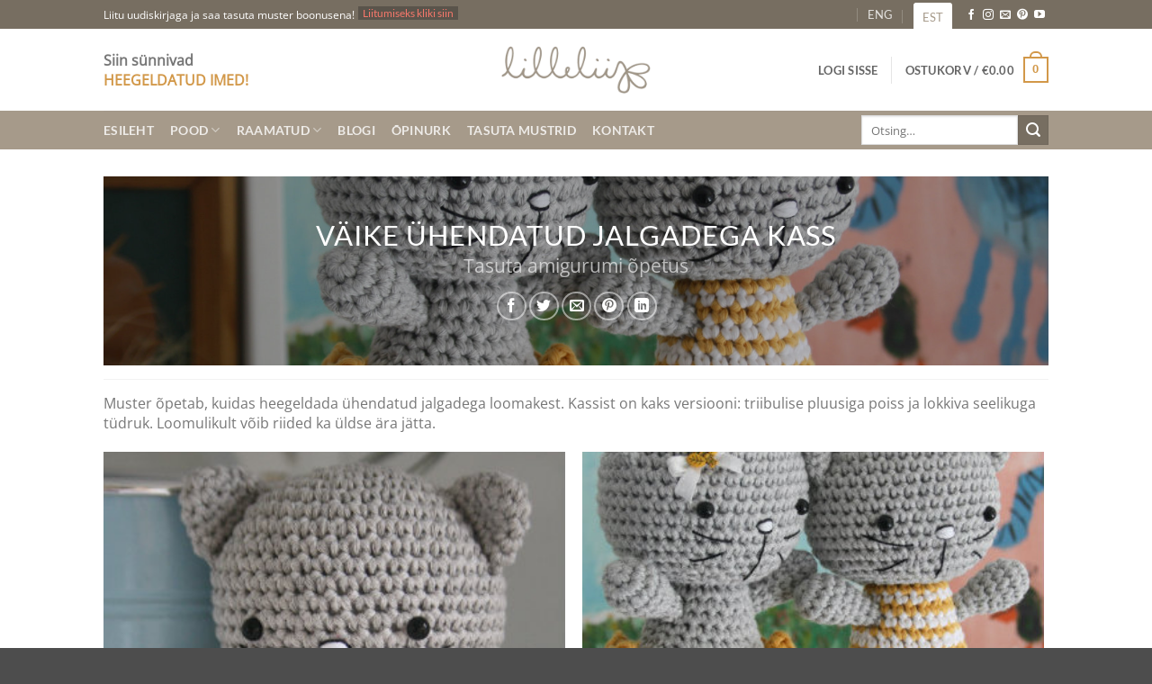

--- FILE ---
content_type: text/html; charset=utf-8
request_url: https://www.google.com/recaptcha/api2/anchor?ar=1&k=6LdJcjkrAAAAAOceHxRJmvysEQggrtU4mO5SAdS0&co=aHR0cHM6Ly93d3cubGlsbGVsaWlzLmNvbTo0NDM.&hl=en&v=PoyoqOPhxBO7pBk68S4YbpHZ&size=invisible&anchor-ms=20000&execute-ms=30000&cb=gghvc8ac2cgd
body_size: 48552
content:
<!DOCTYPE HTML><html dir="ltr" lang="en"><head><meta http-equiv="Content-Type" content="text/html; charset=UTF-8">
<meta http-equiv="X-UA-Compatible" content="IE=edge">
<title>reCAPTCHA</title>
<style type="text/css">
/* cyrillic-ext */
@font-face {
  font-family: 'Roboto';
  font-style: normal;
  font-weight: 400;
  font-stretch: 100%;
  src: url(//fonts.gstatic.com/s/roboto/v48/KFO7CnqEu92Fr1ME7kSn66aGLdTylUAMa3GUBHMdazTgWw.woff2) format('woff2');
  unicode-range: U+0460-052F, U+1C80-1C8A, U+20B4, U+2DE0-2DFF, U+A640-A69F, U+FE2E-FE2F;
}
/* cyrillic */
@font-face {
  font-family: 'Roboto';
  font-style: normal;
  font-weight: 400;
  font-stretch: 100%;
  src: url(//fonts.gstatic.com/s/roboto/v48/KFO7CnqEu92Fr1ME7kSn66aGLdTylUAMa3iUBHMdazTgWw.woff2) format('woff2');
  unicode-range: U+0301, U+0400-045F, U+0490-0491, U+04B0-04B1, U+2116;
}
/* greek-ext */
@font-face {
  font-family: 'Roboto';
  font-style: normal;
  font-weight: 400;
  font-stretch: 100%;
  src: url(//fonts.gstatic.com/s/roboto/v48/KFO7CnqEu92Fr1ME7kSn66aGLdTylUAMa3CUBHMdazTgWw.woff2) format('woff2');
  unicode-range: U+1F00-1FFF;
}
/* greek */
@font-face {
  font-family: 'Roboto';
  font-style: normal;
  font-weight: 400;
  font-stretch: 100%;
  src: url(//fonts.gstatic.com/s/roboto/v48/KFO7CnqEu92Fr1ME7kSn66aGLdTylUAMa3-UBHMdazTgWw.woff2) format('woff2');
  unicode-range: U+0370-0377, U+037A-037F, U+0384-038A, U+038C, U+038E-03A1, U+03A3-03FF;
}
/* math */
@font-face {
  font-family: 'Roboto';
  font-style: normal;
  font-weight: 400;
  font-stretch: 100%;
  src: url(//fonts.gstatic.com/s/roboto/v48/KFO7CnqEu92Fr1ME7kSn66aGLdTylUAMawCUBHMdazTgWw.woff2) format('woff2');
  unicode-range: U+0302-0303, U+0305, U+0307-0308, U+0310, U+0312, U+0315, U+031A, U+0326-0327, U+032C, U+032F-0330, U+0332-0333, U+0338, U+033A, U+0346, U+034D, U+0391-03A1, U+03A3-03A9, U+03B1-03C9, U+03D1, U+03D5-03D6, U+03F0-03F1, U+03F4-03F5, U+2016-2017, U+2034-2038, U+203C, U+2040, U+2043, U+2047, U+2050, U+2057, U+205F, U+2070-2071, U+2074-208E, U+2090-209C, U+20D0-20DC, U+20E1, U+20E5-20EF, U+2100-2112, U+2114-2115, U+2117-2121, U+2123-214F, U+2190, U+2192, U+2194-21AE, U+21B0-21E5, U+21F1-21F2, U+21F4-2211, U+2213-2214, U+2216-22FF, U+2308-230B, U+2310, U+2319, U+231C-2321, U+2336-237A, U+237C, U+2395, U+239B-23B7, U+23D0, U+23DC-23E1, U+2474-2475, U+25AF, U+25B3, U+25B7, U+25BD, U+25C1, U+25CA, U+25CC, U+25FB, U+266D-266F, U+27C0-27FF, U+2900-2AFF, U+2B0E-2B11, U+2B30-2B4C, U+2BFE, U+3030, U+FF5B, U+FF5D, U+1D400-1D7FF, U+1EE00-1EEFF;
}
/* symbols */
@font-face {
  font-family: 'Roboto';
  font-style: normal;
  font-weight: 400;
  font-stretch: 100%;
  src: url(//fonts.gstatic.com/s/roboto/v48/KFO7CnqEu92Fr1ME7kSn66aGLdTylUAMaxKUBHMdazTgWw.woff2) format('woff2');
  unicode-range: U+0001-000C, U+000E-001F, U+007F-009F, U+20DD-20E0, U+20E2-20E4, U+2150-218F, U+2190, U+2192, U+2194-2199, U+21AF, U+21E6-21F0, U+21F3, U+2218-2219, U+2299, U+22C4-22C6, U+2300-243F, U+2440-244A, U+2460-24FF, U+25A0-27BF, U+2800-28FF, U+2921-2922, U+2981, U+29BF, U+29EB, U+2B00-2BFF, U+4DC0-4DFF, U+FFF9-FFFB, U+10140-1018E, U+10190-1019C, U+101A0, U+101D0-101FD, U+102E0-102FB, U+10E60-10E7E, U+1D2C0-1D2D3, U+1D2E0-1D37F, U+1F000-1F0FF, U+1F100-1F1AD, U+1F1E6-1F1FF, U+1F30D-1F30F, U+1F315, U+1F31C, U+1F31E, U+1F320-1F32C, U+1F336, U+1F378, U+1F37D, U+1F382, U+1F393-1F39F, U+1F3A7-1F3A8, U+1F3AC-1F3AF, U+1F3C2, U+1F3C4-1F3C6, U+1F3CA-1F3CE, U+1F3D4-1F3E0, U+1F3ED, U+1F3F1-1F3F3, U+1F3F5-1F3F7, U+1F408, U+1F415, U+1F41F, U+1F426, U+1F43F, U+1F441-1F442, U+1F444, U+1F446-1F449, U+1F44C-1F44E, U+1F453, U+1F46A, U+1F47D, U+1F4A3, U+1F4B0, U+1F4B3, U+1F4B9, U+1F4BB, U+1F4BF, U+1F4C8-1F4CB, U+1F4D6, U+1F4DA, U+1F4DF, U+1F4E3-1F4E6, U+1F4EA-1F4ED, U+1F4F7, U+1F4F9-1F4FB, U+1F4FD-1F4FE, U+1F503, U+1F507-1F50B, U+1F50D, U+1F512-1F513, U+1F53E-1F54A, U+1F54F-1F5FA, U+1F610, U+1F650-1F67F, U+1F687, U+1F68D, U+1F691, U+1F694, U+1F698, U+1F6AD, U+1F6B2, U+1F6B9-1F6BA, U+1F6BC, U+1F6C6-1F6CF, U+1F6D3-1F6D7, U+1F6E0-1F6EA, U+1F6F0-1F6F3, U+1F6F7-1F6FC, U+1F700-1F7FF, U+1F800-1F80B, U+1F810-1F847, U+1F850-1F859, U+1F860-1F887, U+1F890-1F8AD, U+1F8B0-1F8BB, U+1F8C0-1F8C1, U+1F900-1F90B, U+1F93B, U+1F946, U+1F984, U+1F996, U+1F9E9, U+1FA00-1FA6F, U+1FA70-1FA7C, U+1FA80-1FA89, U+1FA8F-1FAC6, U+1FACE-1FADC, U+1FADF-1FAE9, U+1FAF0-1FAF8, U+1FB00-1FBFF;
}
/* vietnamese */
@font-face {
  font-family: 'Roboto';
  font-style: normal;
  font-weight: 400;
  font-stretch: 100%;
  src: url(//fonts.gstatic.com/s/roboto/v48/KFO7CnqEu92Fr1ME7kSn66aGLdTylUAMa3OUBHMdazTgWw.woff2) format('woff2');
  unicode-range: U+0102-0103, U+0110-0111, U+0128-0129, U+0168-0169, U+01A0-01A1, U+01AF-01B0, U+0300-0301, U+0303-0304, U+0308-0309, U+0323, U+0329, U+1EA0-1EF9, U+20AB;
}
/* latin-ext */
@font-face {
  font-family: 'Roboto';
  font-style: normal;
  font-weight: 400;
  font-stretch: 100%;
  src: url(//fonts.gstatic.com/s/roboto/v48/KFO7CnqEu92Fr1ME7kSn66aGLdTylUAMa3KUBHMdazTgWw.woff2) format('woff2');
  unicode-range: U+0100-02BA, U+02BD-02C5, U+02C7-02CC, U+02CE-02D7, U+02DD-02FF, U+0304, U+0308, U+0329, U+1D00-1DBF, U+1E00-1E9F, U+1EF2-1EFF, U+2020, U+20A0-20AB, U+20AD-20C0, U+2113, U+2C60-2C7F, U+A720-A7FF;
}
/* latin */
@font-face {
  font-family: 'Roboto';
  font-style: normal;
  font-weight: 400;
  font-stretch: 100%;
  src: url(//fonts.gstatic.com/s/roboto/v48/KFO7CnqEu92Fr1ME7kSn66aGLdTylUAMa3yUBHMdazQ.woff2) format('woff2');
  unicode-range: U+0000-00FF, U+0131, U+0152-0153, U+02BB-02BC, U+02C6, U+02DA, U+02DC, U+0304, U+0308, U+0329, U+2000-206F, U+20AC, U+2122, U+2191, U+2193, U+2212, U+2215, U+FEFF, U+FFFD;
}
/* cyrillic-ext */
@font-face {
  font-family: 'Roboto';
  font-style: normal;
  font-weight: 500;
  font-stretch: 100%;
  src: url(//fonts.gstatic.com/s/roboto/v48/KFO7CnqEu92Fr1ME7kSn66aGLdTylUAMa3GUBHMdazTgWw.woff2) format('woff2');
  unicode-range: U+0460-052F, U+1C80-1C8A, U+20B4, U+2DE0-2DFF, U+A640-A69F, U+FE2E-FE2F;
}
/* cyrillic */
@font-face {
  font-family: 'Roboto';
  font-style: normal;
  font-weight: 500;
  font-stretch: 100%;
  src: url(//fonts.gstatic.com/s/roboto/v48/KFO7CnqEu92Fr1ME7kSn66aGLdTylUAMa3iUBHMdazTgWw.woff2) format('woff2');
  unicode-range: U+0301, U+0400-045F, U+0490-0491, U+04B0-04B1, U+2116;
}
/* greek-ext */
@font-face {
  font-family: 'Roboto';
  font-style: normal;
  font-weight: 500;
  font-stretch: 100%;
  src: url(//fonts.gstatic.com/s/roboto/v48/KFO7CnqEu92Fr1ME7kSn66aGLdTylUAMa3CUBHMdazTgWw.woff2) format('woff2');
  unicode-range: U+1F00-1FFF;
}
/* greek */
@font-face {
  font-family: 'Roboto';
  font-style: normal;
  font-weight: 500;
  font-stretch: 100%;
  src: url(//fonts.gstatic.com/s/roboto/v48/KFO7CnqEu92Fr1ME7kSn66aGLdTylUAMa3-UBHMdazTgWw.woff2) format('woff2');
  unicode-range: U+0370-0377, U+037A-037F, U+0384-038A, U+038C, U+038E-03A1, U+03A3-03FF;
}
/* math */
@font-face {
  font-family: 'Roboto';
  font-style: normal;
  font-weight: 500;
  font-stretch: 100%;
  src: url(//fonts.gstatic.com/s/roboto/v48/KFO7CnqEu92Fr1ME7kSn66aGLdTylUAMawCUBHMdazTgWw.woff2) format('woff2');
  unicode-range: U+0302-0303, U+0305, U+0307-0308, U+0310, U+0312, U+0315, U+031A, U+0326-0327, U+032C, U+032F-0330, U+0332-0333, U+0338, U+033A, U+0346, U+034D, U+0391-03A1, U+03A3-03A9, U+03B1-03C9, U+03D1, U+03D5-03D6, U+03F0-03F1, U+03F4-03F5, U+2016-2017, U+2034-2038, U+203C, U+2040, U+2043, U+2047, U+2050, U+2057, U+205F, U+2070-2071, U+2074-208E, U+2090-209C, U+20D0-20DC, U+20E1, U+20E5-20EF, U+2100-2112, U+2114-2115, U+2117-2121, U+2123-214F, U+2190, U+2192, U+2194-21AE, U+21B0-21E5, U+21F1-21F2, U+21F4-2211, U+2213-2214, U+2216-22FF, U+2308-230B, U+2310, U+2319, U+231C-2321, U+2336-237A, U+237C, U+2395, U+239B-23B7, U+23D0, U+23DC-23E1, U+2474-2475, U+25AF, U+25B3, U+25B7, U+25BD, U+25C1, U+25CA, U+25CC, U+25FB, U+266D-266F, U+27C0-27FF, U+2900-2AFF, U+2B0E-2B11, U+2B30-2B4C, U+2BFE, U+3030, U+FF5B, U+FF5D, U+1D400-1D7FF, U+1EE00-1EEFF;
}
/* symbols */
@font-face {
  font-family: 'Roboto';
  font-style: normal;
  font-weight: 500;
  font-stretch: 100%;
  src: url(//fonts.gstatic.com/s/roboto/v48/KFO7CnqEu92Fr1ME7kSn66aGLdTylUAMaxKUBHMdazTgWw.woff2) format('woff2');
  unicode-range: U+0001-000C, U+000E-001F, U+007F-009F, U+20DD-20E0, U+20E2-20E4, U+2150-218F, U+2190, U+2192, U+2194-2199, U+21AF, U+21E6-21F0, U+21F3, U+2218-2219, U+2299, U+22C4-22C6, U+2300-243F, U+2440-244A, U+2460-24FF, U+25A0-27BF, U+2800-28FF, U+2921-2922, U+2981, U+29BF, U+29EB, U+2B00-2BFF, U+4DC0-4DFF, U+FFF9-FFFB, U+10140-1018E, U+10190-1019C, U+101A0, U+101D0-101FD, U+102E0-102FB, U+10E60-10E7E, U+1D2C0-1D2D3, U+1D2E0-1D37F, U+1F000-1F0FF, U+1F100-1F1AD, U+1F1E6-1F1FF, U+1F30D-1F30F, U+1F315, U+1F31C, U+1F31E, U+1F320-1F32C, U+1F336, U+1F378, U+1F37D, U+1F382, U+1F393-1F39F, U+1F3A7-1F3A8, U+1F3AC-1F3AF, U+1F3C2, U+1F3C4-1F3C6, U+1F3CA-1F3CE, U+1F3D4-1F3E0, U+1F3ED, U+1F3F1-1F3F3, U+1F3F5-1F3F7, U+1F408, U+1F415, U+1F41F, U+1F426, U+1F43F, U+1F441-1F442, U+1F444, U+1F446-1F449, U+1F44C-1F44E, U+1F453, U+1F46A, U+1F47D, U+1F4A3, U+1F4B0, U+1F4B3, U+1F4B9, U+1F4BB, U+1F4BF, U+1F4C8-1F4CB, U+1F4D6, U+1F4DA, U+1F4DF, U+1F4E3-1F4E6, U+1F4EA-1F4ED, U+1F4F7, U+1F4F9-1F4FB, U+1F4FD-1F4FE, U+1F503, U+1F507-1F50B, U+1F50D, U+1F512-1F513, U+1F53E-1F54A, U+1F54F-1F5FA, U+1F610, U+1F650-1F67F, U+1F687, U+1F68D, U+1F691, U+1F694, U+1F698, U+1F6AD, U+1F6B2, U+1F6B9-1F6BA, U+1F6BC, U+1F6C6-1F6CF, U+1F6D3-1F6D7, U+1F6E0-1F6EA, U+1F6F0-1F6F3, U+1F6F7-1F6FC, U+1F700-1F7FF, U+1F800-1F80B, U+1F810-1F847, U+1F850-1F859, U+1F860-1F887, U+1F890-1F8AD, U+1F8B0-1F8BB, U+1F8C0-1F8C1, U+1F900-1F90B, U+1F93B, U+1F946, U+1F984, U+1F996, U+1F9E9, U+1FA00-1FA6F, U+1FA70-1FA7C, U+1FA80-1FA89, U+1FA8F-1FAC6, U+1FACE-1FADC, U+1FADF-1FAE9, U+1FAF0-1FAF8, U+1FB00-1FBFF;
}
/* vietnamese */
@font-face {
  font-family: 'Roboto';
  font-style: normal;
  font-weight: 500;
  font-stretch: 100%;
  src: url(//fonts.gstatic.com/s/roboto/v48/KFO7CnqEu92Fr1ME7kSn66aGLdTylUAMa3OUBHMdazTgWw.woff2) format('woff2');
  unicode-range: U+0102-0103, U+0110-0111, U+0128-0129, U+0168-0169, U+01A0-01A1, U+01AF-01B0, U+0300-0301, U+0303-0304, U+0308-0309, U+0323, U+0329, U+1EA0-1EF9, U+20AB;
}
/* latin-ext */
@font-face {
  font-family: 'Roboto';
  font-style: normal;
  font-weight: 500;
  font-stretch: 100%;
  src: url(//fonts.gstatic.com/s/roboto/v48/KFO7CnqEu92Fr1ME7kSn66aGLdTylUAMa3KUBHMdazTgWw.woff2) format('woff2');
  unicode-range: U+0100-02BA, U+02BD-02C5, U+02C7-02CC, U+02CE-02D7, U+02DD-02FF, U+0304, U+0308, U+0329, U+1D00-1DBF, U+1E00-1E9F, U+1EF2-1EFF, U+2020, U+20A0-20AB, U+20AD-20C0, U+2113, U+2C60-2C7F, U+A720-A7FF;
}
/* latin */
@font-face {
  font-family: 'Roboto';
  font-style: normal;
  font-weight: 500;
  font-stretch: 100%;
  src: url(//fonts.gstatic.com/s/roboto/v48/KFO7CnqEu92Fr1ME7kSn66aGLdTylUAMa3yUBHMdazQ.woff2) format('woff2');
  unicode-range: U+0000-00FF, U+0131, U+0152-0153, U+02BB-02BC, U+02C6, U+02DA, U+02DC, U+0304, U+0308, U+0329, U+2000-206F, U+20AC, U+2122, U+2191, U+2193, U+2212, U+2215, U+FEFF, U+FFFD;
}
/* cyrillic-ext */
@font-face {
  font-family: 'Roboto';
  font-style: normal;
  font-weight: 900;
  font-stretch: 100%;
  src: url(//fonts.gstatic.com/s/roboto/v48/KFO7CnqEu92Fr1ME7kSn66aGLdTylUAMa3GUBHMdazTgWw.woff2) format('woff2');
  unicode-range: U+0460-052F, U+1C80-1C8A, U+20B4, U+2DE0-2DFF, U+A640-A69F, U+FE2E-FE2F;
}
/* cyrillic */
@font-face {
  font-family: 'Roboto';
  font-style: normal;
  font-weight: 900;
  font-stretch: 100%;
  src: url(//fonts.gstatic.com/s/roboto/v48/KFO7CnqEu92Fr1ME7kSn66aGLdTylUAMa3iUBHMdazTgWw.woff2) format('woff2');
  unicode-range: U+0301, U+0400-045F, U+0490-0491, U+04B0-04B1, U+2116;
}
/* greek-ext */
@font-face {
  font-family: 'Roboto';
  font-style: normal;
  font-weight: 900;
  font-stretch: 100%;
  src: url(//fonts.gstatic.com/s/roboto/v48/KFO7CnqEu92Fr1ME7kSn66aGLdTylUAMa3CUBHMdazTgWw.woff2) format('woff2');
  unicode-range: U+1F00-1FFF;
}
/* greek */
@font-face {
  font-family: 'Roboto';
  font-style: normal;
  font-weight: 900;
  font-stretch: 100%;
  src: url(//fonts.gstatic.com/s/roboto/v48/KFO7CnqEu92Fr1ME7kSn66aGLdTylUAMa3-UBHMdazTgWw.woff2) format('woff2');
  unicode-range: U+0370-0377, U+037A-037F, U+0384-038A, U+038C, U+038E-03A1, U+03A3-03FF;
}
/* math */
@font-face {
  font-family: 'Roboto';
  font-style: normal;
  font-weight: 900;
  font-stretch: 100%;
  src: url(//fonts.gstatic.com/s/roboto/v48/KFO7CnqEu92Fr1ME7kSn66aGLdTylUAMawCUBHMdazTgWw.woff2) format('woff2');
  unicode-range: U+0302-0303, U+0305, U+0307-0308, U+0310, U+0312, U+0315, U+031A, U+0326-0327, U+032C, U+032F-0330, U+0332-0333, U+0338, U+033A, U+0346, U+034D, U+0391-03A1, U+03A3-03A9, U+03B1-03C9, U+03D1, U+03D5-03D6, U+03F0-03F1, U+03F4-03F5, U+2016-2017, U+2034-2038, U+203C, U+2040, U+2043, U+2047, U+2050, U+2057, U+205F, U+2070-2071, U+2074-208E, U+2090-209C, U+20D0-20DC, U+20E1, U+20E5-20EF, U+2100-2112, U+2114-2115, U+2117-2121, U+2123-214F, U+2190, U+2192, U+2194-21AE, U+21B0-21E5, U+21F1-21F2, U+21F4-2211, U+2213-2214, U+2216-22FF, U+2308-230B, U+2310, U+2319, U+231C-2321, U+2336-237A, U+237C, U+2395, U+239B-23B7, U+23D0, U+23DC-23E1, U+2474-2475, U+25AF, U+25B3, U+25B7, U+25BD, U+25C1, U+25CA, U+25CC, U+25FB, U+266D-266F, U+27C0-27FF, U+2900-2AFF, U+2B0E-2B11, U+2B30-2B4C, U+2BFE, U+3030, U+FF5B, U+FF5D, U+1D400-1D7FF, U+1EE00-1EEFF;
}
/* symbols */
@font-face {
  font-family: 'Roboto';
  font-style: normal;
  font-weight: 900;
  font-stretch: 100%;
  src: url(//fonts.gstatic.com/s/roboto/v48/KFO7CnqEu92Fr1ME7kSn66aGLdTylUAMaxKUBHMdazTgWw.woff2) format('woff2');
  unicode-range: U+0001-000C, U+000E-001F, U+007F-009F, U+20DD-20E0, U+20E2-20E4, U+2150-218F, U+2190, U+2192, U+2194-2199, U+21AF, U+21E6-21F0, U+21F3, U+2218-2219, U+2299, U+22C4-22C6, U+2300-243F, U+2440-244A, U+2460-24FF, U+25A0-27BF, U+2800-28FF, U+2921-2922, U+2981, U+29BF, U+29EB, U+2B00-2BFF, U+4DC0-4DFF, U+FFF9-FFFB, U+10140-1018E, U+10190-1019C, U+101A0, U+101D0-101FD, U+102E0-102FB, U+10E60-10E7E, U+1D2C0-1D2D3, U+1D2E0-1D37F, U+1F000-1F0FF, U+1F100-1F1AD, U+1F1E6-1F1FF, U+1F30D-1F30F, U+1F315, U+1F31C, U+1F31E, U+1F320-1F32C, U+1F336, U+1F378, U+1F37D, U+1F382, U+1F393-1F39F, U+1F3A7-1F3A8, U+1F3AC-1F3AF, U+1F3C2, U+1F3C4-1F3C6, U+1F3CA-1F3CE, U+1F3D4-1F3E0, U+1F3ED, U+1F3F1-1F3F3, U+1F3F5-1F3F7, U+1F408, U+1F415, U+1F41F, U+1F426, U+1F43F, U+1F441-1F442, U+1F444, U+1F446-1F449, U+1F44C-1F44E, U+1F453, U+1F46A, U+1F47D, U+1F4A3, U+1F4B0, U+1F4B3, U+1F4B9, U+1F4BB, U+1F4BF, U+1F4C8-1F4CB, U+1F4D6, U+1F4DA, U+1F4DF, U+1F4E3-1F4E6, U+1F4EA-1F4ED, U+1F4F7, U+1F4F9-1F4FB, U+1F4FD-1F4FE, U+1F503, U+1F507-1F50B, U+1F50D, U+1F512-1F513, U+1F53E-1F54A, U+1F54F-1F5FA, U+1F610, U+1F650-1F67F, U+1F687, U+1F68D, U+1F691, U+1F694, U+1F698, U+1F6AD, U+1F6B2, U+1F6B9-1F6BA, U+1F6BC, U+1F6C6-1F6CF, U+1F6D3-1F6D7, U+1F6E0-1F6EA, U+1F6F0-1F6F3, U+1F6F7-1F6FC, U+1F700-1F7FF, U+1F800-1F80B, U+1F810-1F847, U+1F850-1F859, U+1F860-1F887, U+1F890-1F8AD, U+1F8B0-1F8BB, U+1F8C0-1F8C1, U+1F900-1F90B, U+1F93B, U+1F946, U+1F984, U+1F996, U+1F9E9, U+1FA00-1FA6F, U+1FA70-1FA7C, U+1FA80-1FA89, U+1FA8F-1FAC6, U+1FACE-1FADC, U+1FADF-1FAE9, U+1FAF0-1FAF8, U+1FB00-1FBFF;
}
/* vietnamese */
@font-face {
  font-family: 'Roboto';
  font-style: normal;
  font-weight: 900;
  font-stretch: 100%;
  src: url(//fonts.gstatic.com/s/roboto/v48/KFO7CnqEu92Fr1ME7kSn66aGLdTylUAMa3OUBHMdazTgWw.woff2) format('woff2');
  unicode-range: U+0102-0103, U+0110-0111, U+0128-0129, U+0168-0169, U+01A0-01A1, U+01AF-01B0, U+0300-0301, U+0303-0304, U+0308-0309, U+0323, U+0329, U+1EA0-1EF9, U+20AB;
}
/* latin-ext */
@font-face {
  font-family: 'Roboto';
  font-style: normal;
  font-weight: 900;
  font-stretch: 100%;
  src: url(//fonts.gstatic.com/s/roboto/v48/KFO7CnqEu92Fr1ME7kSn66aGLdTylUAMa3KUBHMdazTgWw.woff2) format('woff2');
  unicode-range: U+0100-02BA, U+02BD-02C5, U+02C7-02CC, U+02CE-02D7, U+02DD-02FF, U+0304, U+0308, U+0329, U+1D00-1DBF, U+1E00-1E9F, U+1EF2-1EFF, U+2020, U+20A0-20AB, U+20AD-20C0, U+2113, U+2C60-2C7F, U+A720-A7FF;
}
/* latin */
@font-face {
  font-family: 'Roboto';
  font-style: normal;
  font-weight: 900;
  font-stretch: 100%;
  src: url(//fonts.gstatic.com/s/roboto/v48/KFO7CnqEu92Fr1ME7kSn66aGLdTylUAMa3yUBHMdazQ.woff2) format('woff2');
  unicode-range: U+0000-00FF, U+0131, U+0152-0153, U+02BB-02BC, U+02C6, U+02DA, U+02DC, U+0304, U+0308, U+0329, U+2000-206F, U+20AC, U+2122, U+2191, U+2193, U+2212, U+2215, U+FEFF, U+FFFD;
}

</style>
<link rel="stylesheet" type="text/css" href="https://www.gstatic.com/recaptcha/releases/PoyoqOPhxBO7pBk68S4YbpHZ/styles__ltr.css">
<script nonce="D711cMktf-8D6NzaG_-u3w" type="text/javascript">window['__recaptcha_api'] = 'https://www.google.com/recaptcha/api2/';</script>
<script type="text/javascript" src="https://www.gstatic.com/recaptcha/releases/PoyoqOPhxBO7pBk68S4YbpHZ/recaptcha__en.js" nonce="D711cMktf-8D6NzaG_-u3w">
      
    </script></head>
<body><div id="rc-anchor-alert" class="rc-anchor-alert"></div>
<input type="hidden" id="recaptcha-token" value="[base64]">
<script type="text/javascript" nonce="D711cMktf-8D6NzaG_-u3w">
      recaptcha.anchor.Main.init("[\x22ainput\x22,[\x22bgdata\x22,\x22\x22,\[base64]/[base64]/[base64]/[base64]/[base64]/[base64]/[base64]/[base64]/[base64]/[base64]\\u003d\x22,\[base64]\\u003d\\u003d\x22,\x22w6IsCG0dOSx0wpbCojQRbH7CsXUxEMKVWAkGOUhbRQ91BsOTw4bCqcKhw6tsw7EgR8KmNcOpwqVBwrHDvcOeLgwSAjnDjcO9w5JKZcO4wp/CmEZyw5TDpxHCt8K5FsKFw4ReHkMPKDtNwqx4ZALDt8KdOcOmVcKodsKkwpfDv8OYeGhTChHCqsOMUX/CvlXDnwAXw5JbCMOtwrFHw4rCiH5xw7HDqsKqwrZUG8KUwpnCk3bDhsK9w7ZsLDQFwprCscO6wrPCkig3WVQUKWPCocKMwrHCqMOawqdKw7ISw77ChMOJw7NWd0/[base64]/CjCvDusOFw5FnD8O8RsOObCbCkSrCkMK7DVDDg8K4E8KKEXzDtsOIKBILw43DnsKgJMOCMnnCqD/[base64]/MsKNwpfDsMOgwr7CqmjDtnLCiUFgTMO0eMKuwoltLH/Cimp1w5h6wonChidgwqnCoDDDn0URWTzDjRnDjzZ3w7IxbcKTI8KSLXXDmMOXwpHCrsKSwrnDgcOwF8KrasOSwpN+wp3DocKywpITwpvDvMKJBkvCkQk/wrHDgRDCv1XCisK0wrMIwoDComTCsD9YJcOTw6fChsOeOjrCjsOXwooQw4jChjLCvcOEfMOQwqrDgsKswr8FAsOEFcO8w6fDqgPCqMOiwq/ChXTDgTgob8O4ScKYWcKhw5gHwq/Doic/[base64]/Cv0DCjsKWwosdwrHDmnfCjFJvwpcuw7TDvBMXwoQrw7DCh0vCvRVFMW5iczh5wobCosKMBcKDRxMwTcO4wofCucOmw4rCusO2wqQXDx/DkjEjw5YgVsOBwoPDqmTDr8K/w4sqw4nCo8KEdgXCi8Oxwr7Dq20jJHDCvMOXwopPMEt6RsO5w6DCssKQM1E9wo3CgcORw7zDqcKlwqEJKsOeSsOVw600w5zDqF5BSXVNRcOOSlPCmsO5USdRw4PCnMKjw6AOGyPChw7CusORGMOLUgHCvjlgw54NS37DrsO/dsKoN1xWd8KbPEFww6gLwoHChsOnYzrCn1h/wrjDssOTwrUvwqbDsMOGwqHDlEXDnxV/[base64]/[base64]/Cu8OUJghkw5R/MS/[base64]/Cg8O9TU3CosKNw4jCixvDsMOZw7HDjsKDY8Kjw5LDggEdH8Ohw717FUYOwpvDhCfCpzoGElvCrxbCpFN7M8OEFToywos1w6ZSwoHCmCTDmhbCt8OJZXh+RMOyWzTDnlglHXkfwqrDg8OqLDdkbsKmXMKdw5s9w6rDnMODw7tTYHEWJF8vFsOPcMK0W8OGNBDDkVzDqk/CsF1yXD08wpIgKXvDtmUuL8KXwotQaMKUw6ZjwplKwoDCvsKXwrLDtzrDoQnCn2xtw4RewpDDj8OOwojCmBcHwoPDsm7CncKgw4I/w6TClX3CtTZkYmoiHSbCmMKmwrR4w7rDngTDkcKfwpkSw4fCicKKP8KFdMO/MQDDkgoiw43DsMOkwo/[base64]/[base64]/DrsONwqsmwpnClwbDp8Oeen7Dt2pOwqXCmBdOTRHDpSBnw6fDpl0SwpXCkcKhw5DCuSvCpTLCiVBRYAYQw7DCth4/[base64]/CscOJwo4Ewol9wrXCnz0kM14xLsKzwopOw7Nrwrgxw6rCk8KABsKiC8OCUhhOTmoSwpwAKMKJHMOgQsOBw5Arw4Zzw5bCswgKbcOww7zDjcOKwoADwr7CiVXDi8O/RcK9AkQAc2TDqcORw5vDrMKcwrXChxDDokQOwrwzX8KYwpTDqifCpsKNYMKEVibDlsOxfEdzwp/[base64]/dy3CsVprw71aw73DiEXDqMOAwqrCvsK+UHs2C8OicHMNw4/Du8OTPyIzw6QuwrPCpsOfU1g7IMOLwrUHeMKkPyIPw7/[base64]/J8Ofw4DDqBTCoMKETMKOw6nDjhgMw6xJUcKHw4jDm3h6woQFwqfCgBnDoSIEwp/ClkLDtzsnMsKAOyvCp1llEcOdDWkaDcKdUsK8Yw7CkyPDsMObA2gcw7dWwp0KA8KEw4XCgcKvbCbCqsO7w6QYw7EBwoxWewvDr8OXwpMAwqXDg3XCvCPCk8OaEcKKEitOdRJ1wrfDjU1vwp7DusKSwpTCsAoVJ0/DocOIC8KTwqNecEw8YMKcH8OmGyZJaFPDscORZ3w6woJMw65/RsKvw5bDqcK8J8O+w5lReMOYwozDvjjDqEA8ZkJzdMO6w7EXwoFEWVZNw6TDtUTDjcOwCsOQBCbCrsOiwowGwpJBJcOGP0TCllrCkMO/w5JwYsO+JmEOw7jDs8ORw6V5wq3DjMKqCMKwFFFiw5ddKUsAw4xRwqPDjVnDrwfDgMK5wrfDncOHbXbDocKiXk9lw6bCrho2w785H3FRw6rDgcOIw6TDlcKifMKdwpLCtsO3QsOADcOuEcOxwqcsVMK7A8KSDcOSAm/CqSrChGDCsMOKEyLCpMKZXVnDscK/PsOSVMOeNMKkwoPDpWrDrMKxwrkQLcO9KcOlHhlRRsK8wobDqsKDw78Ew53DuDrCmcOlHyjDn8KhI15jwrvDnMKHwrgCwqrCvW3CssKLw6wbwpDClcOyL8OHw5Y/fUhRK2/[base64]/[base64]/DhDdLIzMKw45YwqANVMKvYmvDhwN+XVDDr8KrwqZNWsKsSsKmwodFaMOBw7MsN10cwrrDscKpOEHDssOHwp3DnMKUSDBzw4JkEwFcRx3DsA1QQUF0woHDm24TV3x0a8KFwqLDvcKlwozDoGZTRy7Ck8KSPMOFPsKcw6/CsSEVw7sYf17DgkcdwrDCiCYQw6PDki7DrcK5YsKSw5Q1w6NMwoU+wpR7wrtpw63CsSw9DcOJaMOMJw3CvkXDlDguRB5PwoMvw7VKw6xmw601w7jCqcKhDMKywqzCqU8Pw4Rkw4jCuzscw4hmw5jCv8KqFijCgUN/H8ODwqZfw7sqwrjCoEfDt8KFw6sfIx1bwph2wpgkwpYPHl8zwpXDrsKyMMOLw77CrH4RwqQYch9Cw7PCucKRw4ZNw7bDmzAFw6fDix5yYcONSMOYw53CrGhkwo7DsjIdLkHCojMrw7EAw6TDjDR/[base64]/[base64]/[base64]/[base64]/[base64]/[base64]/[base64]/CssKnXcOhwrbCqWxyw6LDk8OPVsOHwrQ0wpjCmigTwpzCt8OmS8O7HsKSwp/CsMKeRcOzwr5Yw7/DhMKKYQU9wrXChD0yw4NfAjRDwrHDliDCsl7DpcOSeAHDhMO5fl9BVQ4AwowGAzAYB8O9cXRzAlc2CxBqf8O5A8O/E8KgL8KtwqAZM8OkAMO3WG/[base64]/Dpz7CjXbDncKzaSfCjX7DhE1dwq3CkcOpw74YwqnCj8KBNcOnwrrCs8Kowp9waMKDw7PDgAbDunDDqSvDuh/DucOJecKpwpvDjsOvwozDhMO5w6HDi2zCgcOoLcOUfDbCm8OuI8Kgw64KDW9PCcOif8KJcBAlWljDpMK6woPCucOSwq0/w4JTPjnCgVvDg0/DtMOAwoHDnUw3w7ZsTyIQw73DqwLDhiFnHUvDvAZaw7/DjxnDusKWwr/DtRPCoMOTw6VCw64qwqsBwojDtsOIwpLCnC1uHiVZVD8wwqXDhsK/woTDmsKiw7nDs3vCtTEVSQc3FsKVPF/DqwcCwqnCucKsKcOdwrgPBMKpwovCvsKXwqwHw73DpMKpw4HDrcK6QsKjYivDhcKyw5rCoCHDhwrDs8Oxwp7DtCB1woQZw61bwpDDocOkcSpkRyfDg8OzMwjCssKpw5rDmkhqw7XDmXHDocK+wpDCunrCuDsUMl80wqfDo0/Cg08eV8OfwqEWGhjDmx4XbsKzw73DnG1dwr3CtsKQRRzCkijDh8K3ScOWT2vDgsObOw8cWkUBfGJ1woPCtRbCkjIAw6/CvBbDnEBsIcOBwq3DmknCgWJSw7XCnsKDLCnDpMOwU8KbfnMcbWjDpih1w74KwpbDkV7DgjB3wq/[base64]/DtsKmwpwOw6tpw7LDscKhejzClsOTasOwwrF2EMOfaQQwwqJRw4fCjsK+Egx/[base64]/[base64]/Di8KOwrFfw5LCmQnDrT7CncK2wq/Cu8OqwrnDtMOKw4rCt8KcXnwlGMKMw4hqwoYIbjDCo1LCv8KAwpfDpMOFEMOBwoDCn8O3K0g3ZxQpXsKRbcOZw4TDoUzCjzkrwqvCksOdw7zDlj/DnXHDoBTCoFjCh3kHw5gNwqEQw5BLw4HDqjkkwpUMw43DvMKSNMKWw44lSMKDw5bCg2nCqWh6WXJOdMOddW/DnsKvw6pFAHLCjcKncMO4Pk4vwrhZRSh7YDxowohzGTkOw4sow61GYMOSw5N1WcOowrPDkHF2UsKxwoDCpsObU8ODeMOjMnLDqsK9wrdowpRxwppTe8Kww49Mw4HCj8KmNMKebBjCnsKKw4/DjcKHV8KaD8Kcw5ZIwocTFxs8wpnDiMO3wqbCtw/Cm8Ovw4Bww6jDoE7CvUUsB8OGw7bDtBVRcHXDmAdqRMKPDsO5W8KCFQnCphtAw7LCpcO4MWDCmUYPIsOHCMKRwoYdbyTCoz4RwpTDnhFKw4fCkxQRTcOiUsOqPiDChMO6wobCtCrDp3dxDcO9w53DmMKtOzfCj8KLGMO/w688WwHDnXkKw6zDr1Uow6N1wo16wpLCtcK1woHCixMiwqzDkyAVMcKOOREQKMO8P2dOwq04wr0TATTDvlnCpsOyw7Eew7bDtcOpw6cFw6Rbw6wFwqDCicOWM8ORIg5sKQ7CrcOYwpkHwqnDvMK/wokJDUJhWRYYw6ByC8Oow44xO8KFNChAwoDCj8Omw4bDgFB4wqU+wqrCixXDkTdOAsKfw4XCi8Kqwol3NyPDtBnDn8KZw4dVwqQmw6BSwoQlw4gbdhPCswpVZxw+M8KWZ3DDksOxexHCr3ETN1Fvw4wkwpXCpWspwpoWAxPCkCo+wrDDqwNQw4fDrx/DnwYOD8O5w4DDgyYqwpDDsSxLw4t/ZsKVU8KnMMKSDMKFcMOMKWcvwqFVwrnCkDQvMhYmwpbCjsOzKGxVwp/Dj0olw6osw5/[base64]/Ci8Ksw67CpwzCqhI4wrRrV8K5wr1Dw7bCqcOVSkPCu8Omw4I/cwJyw5cWXiVQw69tS8OJwrPDmsKvOBUSSTPDlMKiwprDjEzDr8KdUsKnBzzCr8KwPxPClC5MZhtqRcOQwrnDjcK+w63DtC1BcsKhLQrDinYWwoZFwoPCvsKoPBVOMsKscMOUJ0rDvz/[base64]/[base64]/[base64]/Dm8KUw6gjT8Ojw4PCvMOHwr7Dn3/[base64]/w45iwobDiMO/wqx7w4QSwpIJZlLCm8KTw5DCs8O/[base64]/Dhw3CtXsRT8O2w5lRw67Co05TbxHDk8Kww6QbCsKvw5vDv8OHXsOlwrQaeRjCsE3DpCptw4vCiXpKRsKYLn/DuQpzw7t1V8KiNsK3OsOLCBlfwo4mw5Atw40iwodww5/DrlAvS3JmYcKbwqE7P8OYwpzChMOmD8KiwrnDp3Z4XsKwSMOkDHbCnwgnw5Ztw4zDokZdHUJ/w5TClyMSwo5rDMOjJMOlAxYIMCE6woPCp2Ilwo7CtVbDqk/[base64]/[base64]/JWDCvsKEw6ETw50Ow6UwFsKSw59Vw4RZDAvDhSrClcKawqYlw5h8wp7CicKhKsKWYjLDuMOEK8OEImfCp8KLABXDi3VefEHDqwHDoghaQcOcJ8Kjwq7Ds8O+R8KCwqENw4crYE0uwqERw57DpcOrWcKjw7wUwrI/GsKgwqfCn8OAwrYQV8Kiw6xkw5fCnx3CtMKmw5vChsO8w4BiKMOfe8K1wqLCrx3CnsKvw7IcHBVTaxPCnMO+fGoic8KjdTfDiMOcw6XDn0RXw7nDhnDCrHHCogFjDsKGwojCsFR9w5bChTRSw4HCp1/[base64]/DinF0w5w6ajrCssOswp4wFMOuwo4EwpjDl3nCoxh/JWDCqMK6T8OzAjrCrWvCtQ4Sw53DhG9WNMODwpJcAhrDoMOawr3DicOAw47CosOZVcO+NsOjDcO7d8KRwrJ0UsOxfRABw6zDhnzDgMK/[base64]/OHMNBsKbwq/DpmRJwqnCphvCkSosw45pNiNtwp7Di3McTVzDt29Iw73CpXDDkkYNw61wD8OUw4LDhRTDp8KUwo4qwoHCrm5vwq5Hf8ObQcKIYMKne3PCiCtaDhQWLsOeJAYHw7PCgG3DscKXw7nCt8KzeBoJw5Vqw61zaHhPw4fDni/CscK1ag3CgDPDnBjCgcOGEgp7DW01wrXCs8ONKMKDwq/CmMKuFcKLRMKZXDbCtcKQDlvCi8KTPVhEwq4fZDdrwpdbwrIsGsOdwq8Pw7DCtMOcwrgBMFLDt04yPy3CpWHDpsOUw7/Do8KIc8OCwqzCtgtLw5BDGMKbwpZaJGbCqMK4BcKUwpV7w55SR0hkMcO4w7TCncOAUsKFecKLw7jCmAkNw4nCvMKlGMKiKBTDl3ICwq/DmcKVwoHDvcKbw4xKJ8O6w4QgHsKwIV4bwoTDnisrHkcrOR/CnRfDr0B5cCbDrcO0w5JAS8KYDDZIw4lPfMOuwqh7w57CjSYYecOEwop4XMKIw70ubVhUw6s/woMcwrDDtcKmw4TDlnMjw5kPw5XDozI0Q8OwwplxRcKtN0jCoBXDn0oQScK8QmTCuDprAsOqAcKCw4bDtjvDp2YnwoILwpBXw4xqw5zDvMOOw4/DgMKhTjLDtQQQc0hQUBwpw5Rvwo8vwot2w7JkGC7Dox/CucKIwooew79WwpPCmQAww6fCs2fDr8KXw4HCsnbDghfDrMOtGSVZAcOiw7hdworCncOQwpATwrhUw60BHMOowpPDn8KWEnbCoMO4wrITw6bDsiwBw7vDkMK6fHoWdyjCgxJmYcOdSULDvMKdwqHCnB/CisOYw5PCnMKHwpwNZsKJacKBGMOMwqXDux17wppZwqPCmGY9GcKbSsKNWhzDol9dGsKBwqbDi8KxC3QkPH3CqVnCgmTCgXgUDMO6SsOdeWfCgFbDjA3DqU/[base64]/CoMKtw6gpVyZBTGMqwpLClkXDhH/CisOaw5PDtsKFSnzDnFTClcOSw4PClsKXwpMfTjnCkCtIHD7CusKvRGrCoVbCncO9wpjCo1UTZzgsw4LDlnvChDhVNhFWw7vDt1NPZj5CMMOcMcOLWS7CjcOYfMKhwrIFYmQ/wq/Cg8Kfe8OmMicIEcOcw63CiB7CjFQ7wqDDrcO1wp3DqMOHw6nCscKrwo07w53CicK5LcK7wq3DogUnwoo6XW3DvMKTw7PDjsKfXMOBY3DDmsO0TjvDgG/DjMKmw40QJ8Kfw4PDlHTCmMKGagRuD8KXbcKpwqLDtMKgwpsrwrXDpTE7w4LDqMKHwqxEEcOrdsKzb2fCmsOcEMOnwrsvH3oKZcKnw51dwrJUPMK5I8KOw6PCs1fCoMKhL8OybG/[base64]/[base64]/CqUIGwp4MwqfDsw5owrPDuMO/wpgYdx7CsiM8w67CoRrDsSXCvMO5JsKzSMO+wo/CucKMwqnCrsKkLcOJwo7DncK1w7pww5tYcDF6TWhobsOKQy/DhMKgZMKFw796Cy5TwoxRKMO8OsKOQcOEw7wzwptXM8Oiwq9JF8Ksw7ocw7dFRsKBWMOJHsOALHpUwpfDsn7DqsK2wqrDmMKlc8K3ETU8W3sOQmIJwqM/Fl/Dn8OWwpRQOTkbwqsqJF7DtsKxw57CsTbDr8K/cMKrEcKlwpNBU8KVTgUORk8iEhPCgQvDmMKqTMO6wrbDqsO/[base64]/J8K8esOWVMK+JhLCpcOtwonDv8OPBxdOT0zCnHpEwojCvSrCkcObLMOoJ8OjUQN6C8Kgw6vDpMO1w7QQBMOef8OdWcOqN8KfwpgbwqQWw53CtUJPwqTDo2N/wpHCsj9xw4/[base64]/w6zDk3nDlh8+Fl7Dp2dOHxZ+PsOmUcOcw7ARwrt3w5bDmTc/w7gOwpDCnVXCqMKWwofDn8OXIMORwrxIwopqEVhHHsKiw5Iew4TCvsOnwqjCjyvDq8K9CWcNYsKTdUFrdFNkSw/Cq2UIw7rCkTc3AsKKI8Opw4DDjkrCtGllwpA5R8OFMQBIw6pgQFDDucKTw65Mw4lpa37CqHoAa8KZw6htAcOdMlLCmcKOwrrDhybDtcODwp9sw5lvY8Opc8Kyw6/Du8KubznCgsOLw5bCisONLz3CpFXDpghiwrEgwqLCqMOWcWPDuBjCm8ONIwXCqMOSwrpZAcOFw54+wpxYCCJ8TMK2DjnCj8Ojw64JwovCnMKmwo84OCjCgGbCm05Yw4MVwpZBHDQtw7BAWQ/Cgj42w5rCn8KxWi8LwpVGw5F1w4fDrhTDmyHDkMOkwq7Dq8KYb1Jma8KVwp/DvQTDg3EgF8OaEsOFw7RVW8OAwpnCs8O9wovDoMOHTQVGag3DjUbCssOVwrjCugsWw7DCkcOBBW7Cn8KVXsOvKMOSwr3DpHHCtSJ6cVPCr080wpzCnSBHQ8KzC8KAVn/Ci2vDmGNQZMKmGsOEwrHCuWNpw7TCvcK8w4Fbdh7DoUJUAjDDuDM5wpDDnEPCmmjCkBdXwooEwr3Cp0d+H04sWcKvOkkPMMKrwocdwrFiwpQrwoBYdzrCmEBwNcOdL8KJw7/Ci8KVw6fCoRFhZsO4w611c8OBABsiUFxlwoECwpYjwrrDssKpKMKHw7zDnsO/RhoXPU3Di8Owwo4Lw4dNwpXDoRTCnsKnwop8woDCnynCv8OMDD8fJGLCmsOsUysiw7DDog7CvsOBw79uKEYLwoYCBsK6b8Ozw6sLwqc6OMKnw5LDo8OTIcKow7tGRiHDk1cSG8KHW07CuWILw4PCk24vw4NAJcKHOBzCrBXDq8OFQU/CgVcGw6pVUsKjLcKYWG8LV3nCuGnCjcK3TFvChVvCuEtbNMO0w40dw4PCssKtQCpWX20IRsOBw7DDuMOvwrDCsVV/w7dsMlbCnMOVUmfDucKzw7gPJsOcw6nClRYHAMKJAFDCqy7CtcKkR25fw7dlYFDCrl8owp3Dsi7Cu2xjwoBZw5bDplQnKcOGAMOqwo8Qw5sNw5Yww4bDpcKewozCpTDDscOYbC/[base64]/[base64]/Chn9TwqhVwpAnKcOERyZZwq/CmcOfwrPDhsOSwr3DqcOjBcKsRsKAwpjCk8K9wqvDsMK5BsObwphRwq9IY8OLw57DvMOtwoPDk8Kiw4HCrk1cw4/CrGV1GzHCtS7CpRoywpTCk8OrY8O2wr7CmcOOw58/Z2TCtVnCl8K0wqXCgRk3wrpAWMOFwqTDocKzw7/DkMOUO8O/IcOnw4bDjMOpwpLDmS7DsB01w7fCm1LChGxVwoTCjipHw4nDjldxw4PCoGDDmDfDhMKOJMKpD8KtRcOtwr45wrHDo23Cn8Kvw5EIw4QOHggQwrZeTmhyw78zw45Jw7MTw5fCncOyMMOXwonDnsObGsOpOlBeJcKUDTbCpmjDtBvCs8KUHMOHOMOSwq4Lw4TChE/[base64]/DqT8PwpJXwq0aOVY9FsODXMKuwoBbw5IqwolyS8Klwo5tw4NISMK4C8K9wrB0w5rCpsOGZDlmGmzCl8O3wovClcOKw4TDgMK3woBNHXXDusOAdsOiw6/ClBMRI8Kgw4hRE3rCtcO4wr/DgSXDusKODivDiVHDs2toRMORCBrDqcOiw5ohwp/DpGQSHGgHO8O/wqsQV8Oww64eUgPCm8KjZkDDpsOEw5Fyw5rDn8Ksw5RITAATw4PChR1Ow412eSdnw4zDpMK+w4LDq8Kowq00wpLChQoywr/Cn8OJG8Oow7s/M8OEADzDv3/CuMK5w6PCo2IdSMOfw51MPF44YE3Cm8OCR3XDo8OwwrR2w61IaX/DpEUqw7vDssOJw43CocO/w499dkMEBGctWSLCmMO5BGAlw6LDgwjCn0tnwoYQwqJnwqzDssOfw713w5jCmMK4w7PDgRHDjg3DmzdBwop/PXLCocOFw4nCs8OBw7/CocOlfcKPWsOyw6jCh3/CusKSwpdOwoPCilt2w4HDpsKeEjscwozCujbDkyPCicOnwr3Cj2QOwod6wrvCj8KTC8KIa8OZUHhAAwwkfMOewrBGw7IZSmgvaMOoNGUCDS/DozVTaMOuNjIqBsOsBSjCnH3Cqkhmw7hbw4XCpcObw5t/wrrDhTccAg1HwrLDpMOVw7zCqB7DuQPDtcKzwpldw6jCsjpnwp7CpinDl8Ksw7PDg2I9w4cYw4dVwrvDmkfDqzXDtH3CssOUGA3Ct8O8woXDvVh0w44QHcO0w45dPsKkYsO/w5vCmMOEDyfDhMKlw7t1wq1rw5rCkXFcR2fCqsOsw5fDgkpJScKTw5DCscOfYxnDhsOFw4VQXMKjw5EqDsKXw5RpMMO3d0DCiMKQA8KaNkrCpThtwrkOHnLDn8KYw5LCksOQw4vDtcK0e0wywqDDoMK5wps+QXTDgsOKa0zDm8KFVE/DmcKCw7ohSsO4RcKJwrwwQV3DqMK9w4jDgDDCmcKww7/CiFLDiMKxwrcvd1lPDnIHwqvDk8OPSzTDpi1ZTMOww5tnw7sMw5dBAWXCu8ObBkLCnMKJNcOxw4rCqTR+w4PCo2Rpwpppwo7DpyfDmsOMwqN2PMKkwqPDg8O6w7LCrcOmwq9/Jh3DlX9mT8OKw6zCm8KHw6zDkMKhw6nCiMKHDcKaaFfDtsOcwoIbF3ZWP8OpEHXCgsKTwpDDlMKpd8KTwozCk3TDnsOWw7DDvGdzwpnCn8KfO8KNBcKMeCd7HsKMNx8vJjzDoEZyw7J4ewlkK8KIw4/DnUDDmFrDi8K/P8OvfcOKwp/CnMKqwpHCoHgLwrZ+wqwxUFtCwrnDq8KfN00VcsO4woMdccOxwo3CowzDvcKtMsOJR8OhdcK/ccOCw5RCwrJJw4kgw6EGwqokdj/DsCzCjGpew60jw5dbLSDClsKYwpPCoMOkHXnDqRzDh8K8wrfCqwp2w7TDgsK8PsKQRsOGwp/DqmgQw5PCpxXCqMOpwpvCkcKsN8KyJCcsw57CmnNvwrcPwqNmMWtiaiXCk8OgwrpNFC5Rw7vDuxbCjzvCkjMSFhYYDQJSwpZuw5PDqcOKw4fCu8OoR8Onw5VGw7sdwrFCwrXDkMKDw4/[base64]/CtMKSwrA9w5zCtibCmhIDQDTCtiYMwoDDoEw8dQPCnCDDvcOvdcKKwo02WRvDvcKXOkAfw4LCmcOvw7LCnsKyVMOEwr9sPEjCr8O3M00swqTCrHjCp8KFw6nDi3jDgUHCp8KPe11MDMKZw7QlMUvDvsKBwr8iG3XCo8KzbcOTXgArCMK6cyccE8Kjb8KmEXs0VsK6w7/Dn8KOEsKkSw4gw7nDgDIUw5nCjAzDlsKfw5AVEFzCoMKmXsKPC8OSZcKfHQlMw50pw67ChCTDhsOaJnfCsMKlwr/DvsK1b8KOUk5vKsOJw5DDgCoFWEAHwo/Du8OcF8OKKFVaDcOxwqDDvsKSw5Vkw7DDhsKfDwfDqEdceS9+csKRw7RtwprDnVvDt8KrP8OgYsO1YHVxwpppWiFOfHlUw40Rw5HCjcO8PcObw5XDq3/Ci8KBIcOAw78Ew7wHw4p1a0ZBPCXDrTZiIsKHwrJSSiHDisOtdEpGw6hfasOJF8Oieiw8wrMeLcOcw6rDgsKdazPDl8OBCFcuw4EyAX1fRsKDw7LCuVVfE8OSw7TDrcKQwqvDoyjCmMOqw4bCjsO9XsOrw5/DksOYLcORwrHDpMKgw5U+ZcKywrRTw6bDkzpOwp1fw7USwrBiXzXCjWBNw7E1M8OxaMO/[base64]/[base64]/DjcKjw44cw6cVcsO6w5orwqTDoMKiO0jDqMOuTcKlacK8w6/Do8Oww47CgD7CsxYLFQDClCF6HmTCuMOkwokDwpXDksKfwo/DgA8fwqkRLFjDmD84woDDiBjDlEpxwqHCtX7DpgTDmcKkw4wUE8O/BMKYw5fDiMKiWE4/w7bCqcOfORMZVsOYMRLDtiQzw7HDqRB5acOewrx8Ii7Ck1hHwo7DncOhwpYRwqtZwq3DvMKhw75LB0PDrBJ5w45tw77CrsOtWsKcw4rDvcK0JDxww5wmNMK8LkvDs3ZVTlHDscKDeFvDl8KRw5TDlS1wwoPCosONwppIw4/CvMO5w6/CrMOSDsKPIRZob8OEwpwnfW3ClsKywp/CkW3DhsOYwpPCiMKvchNwPivDuBjDg8KnQD/Ckz7ClBHDlMKfwqlUwoZQwrrCsMOrwpbDncO+RmTCq8K+w4N9Xxk/wq8OAsOXD8KUDsKiwoR1wrHDucOZwqFKScKew7rDh3x8w4/CkcOdWsKvwpoUeMONS8KRAMO3dMOSw47Drw7Du8KtMcOdezzCtgzDmG52wqUnw7jCrWrDuWrDq8OOUMOzYR3Cu8O5I8OKc8OTNl3CssOawpDDh3MRK8OuFsKEw6DDkC7DlsO/[base64]/w5jCl8O4woPDqGYCdQs9w5HCqXlZCMObCkxYXcKie2U/TSXCqsOvwrQ/PHbDrVvCgXzCvcOyAcOsw6YeW8OFw6bDsFzCiBXCmT3DisK6N2gawrZ2wobCmXrDmzAEw4BHGysgXsONBcOCw63ClMOeV0rDlsKOXcOTw4QET8KFw5guw6bCg0JbGMKCPF5NDcOUwqJ6w7vCrAzCvXUVEFTDkMK3wp0rwo/Cqn7Ck8Ouwph3w7lwDBPCtwRMwo7CtcKhOsO8w7krw6JXZsOlW0Akw5TCsSvDkcO+w7QSekMpeGrDvlrDrSgNwpnCnB7CgcOORwTCgcKYfjnCicKqUgdQwqfDqMKIwojDpcOZfQ4JZcKvw758DAxUwp0rIcK9WcK+w6BMW8KHKBMJVMO/HMK+woPCucORw60KdcKMCCjCksOdBxfCt8KywovDtWnChMOUL1cdOsOTw6DDpVcIw4XDqMOiTsO9w7p+D8KqR03ChcKtwp3ChwbCmTwfwoIPbXNvwpDCqSldw4UOw5fCksKhw4/Dm8O8EAwSwpNpwph0QcKnImHChA/Crittw6zCmsKgX8KyJlpJwrFXwo3CiBIbShAdAQR5wpnCjcKgO8OOw6rCtcKKLSMFAj8DPHvDvyvDpMO7bjPCrMOKD8K0YcOhw5sZw7Ipw5HDvGVLf8Olw7QiC8O7w5rCvsKPNcOVU0vCnsO5OVXCgcOAQcOHw6rDtUfCj8Opw7/[base64]/wqLDnsO1cFLChUbDnATCqElCwpZFw7c/P8OEwpTDi2UVEGN/w6UCJiRLwrLCjRxMw5I5woZuwpZcXsKceHlswp3Di3zDnsONwo7Cl8KGwpVTLHfCsH1lwrbCsMODwpEyw5oxwofDpEPDpXrCjcOmdcO6wqofSkV1dcOFQcKJSAJyeXF+U8OTGMOPbcOUwp9+MR58wqnCkMOjXcO0HcO/w5TCnsOiw5nCnGXDulomKcOXcMKgBsO/JMOFKcKrw518wpp3wpDDkMOEYTVAXMO4w47CslrCvUFjE8OgAQcvI2HDpjw8M0vCiSDDj8Oow7HCpkduwqXCj0ABZHVnEMOcwpk0w4F2w4hwAjjCl3YowpFASAfCgDLDiwPDiMOGw5/DmQpWA8OowqTDkcOMHkY1DnlBwqlhVMOuw4bDnEZkwplTeTsswqZ6w6TCix84QjgLw556TsKvAsKCwpzCnsKnw6kqwrjCqz/DuMOgw4onIcKrwrFvw6dHMHNkw74UTcKWAhLDkcONMsOyXsKlJ8OiFMObZDbCj8ObOsOVw5U7EFUOwp3CgWPDlgfDmcOoOxbDqUcBwqFZOsKZwqwyw4tqSMKFF8OdMiwZGw0jwoYewpXDjALDolAZw7nCtsOOdBsaV8KgwonCi2V/wpA3RsKpw5HDh8Krw5HCgk/CniBgU2ZRB8KJA8KhPMOQXMKgwpRPw7h6w6kOT8Ohw4x0J8OcK0BTRMOMwq0ww7jCglcxS3xDw4xowpTCnDdUwq/[base64]/RMKRAkllFng7PMOOJ8KTw4sDYw3DgXI+w60nwpN5w4PCum/CmcOCckYjCMKFSFAIHhXDjH8ycsKww7QuY8OuUEjCiCouLgnDvsOgw6/DmsOWw6rDk3PDnMOPAB7CncOBwqXDhcKsw7N/UGE+w6ZoMcK/[base64]/[base64]/Cvyh3VMKAw47CnCIQFzbDnsKnwoAWwpHDvFpkWMKWwrDCu3/[base64]/DvkLCuMKLw6srwrvCjsKHw4PCjA9/wqLDlAlWO8OZFwciwr7Di8K/w7TDnS17XcObJcOLw6kPTcKTOHdaw5Q5ZMOPw7haw50Yw7PCiUE4w4PDrsKow4jCv8OJKUQlVMOELSzDnXPDshZGwrHCncKowq/DrCXDlsKVFgHCgMKhwojCsMO4RBfCihvCt24Vw6HDq8K0OMKFc8Ocw4VTwrbDk8OjwrwQw6HChcK5w5bCp23Dlx5cYsObwqMuflDClcKQw5PCjMObwq/CiXTCtMOew4PCjFPDpcK4w6TCssK8w7BrEAVIDsOCwpwZwqpWBcOEPBUTd8KpD2jDvsK+DcKUw4nDmAvClgEoWj0gwq3DvnJaQHnCpMK6EH/Dk8ODw7dZO2jCrCLDksOiw5ADw6PDqsKIVwfDnsKDw5wCacKXwpvDqMK3PykOfk/[base64]/CtsKoRMOQJcOXw4d7wr13w7bCr8KjdntKeSHCq8OYw55Ew7bCnQwow5pGPsKAwp3DusKJA8OmwrvDjMK7w5Q3w5Z0MlpFwpUHDVHCjU7Dt8OjD0nCnkvCsARQIcKuwqbDgDFMwr/CnsOgfEouw5jCs8OidcOXcCnCiijDjwgEwqkOamzCsMO4w682fEvCtjnDv8OpLXPDrMKiVQdQC8K5HgVmwqvDuMO1W2kmwod0CgoYw6VgLyPCgcKVwoVWZsOdw5DCr8KHPVfChsK/w7TDgj3Cr8Kkw6MbwoxNMynDj8KFIcOCACzCo8KuTHnCssOiw4d8ehBrw4guShQrVMOMw7wiw4DCk8Kdw6BSTGDDnU04w5Nmw4gjwpI3w6ATwpTCh8Oyw5hRcsKmFH3DmsOowq8zwqXDolPCn8O7w70fYHMIwpfChsKzwoZ6VwBQwqrDlSbCvcOza8Kkw6/[base64]/Cs0lQNcOew50Awq7ChxfCnsKMYMKXwrfDpsOfIMKJwqJvGSDDqcOlFwF9Ok5/K3EtOgHCiMKcU18Jwr5JwrMEYx8hwrnCpMOecEtrT8KKCV5adC4XTsOxeMOKEMK+BMKkwog4w4RJwpAQwqY5wq9tTAl3NXZiwrUyYEHDrsKzw5o/wp7CqVHCqBvDpcOFwrbCiSbCo8K9Q8OHwql0w6XClEdjPFAvZsKwPBpeC8KBDcOmOgrCnEvDosKeOw9Uwr4Rw6p8wrfDi8OSTHUbXsKpw5bClSnDsB7ClMKJwoXCtkRMCC8vwrFxw5bCsV/[base64]/CvCzDvMO6LFrCsngMPsK3acKuFWPCnkDCk3DDmVJTfMKMw6HDojxMN3FTUy1zXXM0w4VzH1DDoFzDqcO5w6zCmWYHbl/DohF4I3XCncOYw6k8asKMV343wq9JcW5kw4TDkMOfw5PCgAMWwqhrXCE2wqV/woXCrGBQwolrJcK6wo/ClMKTw70lw51JNMO0wonDt8K+ZMO0woDDuSPDtQ/CmMOnwp7DhhARIiBBwo3DsnnDsMKsJz/[base64]/CqsOiwqDCqTZp\x22],null,[\x22conf\x22,null,\x226LdJcjkrAAAAAOceHxRJmvysEQggrtU4mO5SAdS0\x22,0,null,null,null,1,[21,125,63,73,95,87,41,43,42,83,102,105,109,121],[1017145,565],0,null,null,null,null,0,null,0,null,700,1,null,0,\[base64]/76lBhnEnQkZnOKMAhk\\u003d\x22,0,0,null,null,1,null,0,0,null,null,null,0],\x22https://www.lilleliis.com:443\x22,null,[3,1,1],null,null,null,1,3600,[\x22https://www.google.com/intl/en/policies/privacy/\x22,\x22https://www.google.com/intl/en/policies/terms/\x22],\x22yxk6VHYj3MHRN95H3sXqCdzS9yNFgxaczKCkmX7Dkbs\\u003d\x22,1,0,null,1,1768656843511,0,0,[90,115,61],null,[166],\x22RC-8OqUAvqOHiAMNw\x22,null,null,null,null,null,\x220dAFcWeA6V-_aZ67zVFhgRiNhhUiVf-3ARRuEpyH0a7Df5nil2582ncRw9lEZO1DJUI7UT6v1PBxJxqbd0YDXpNETKEdggF_hNGA\x22,1768739643320]");
    </script></body></html>